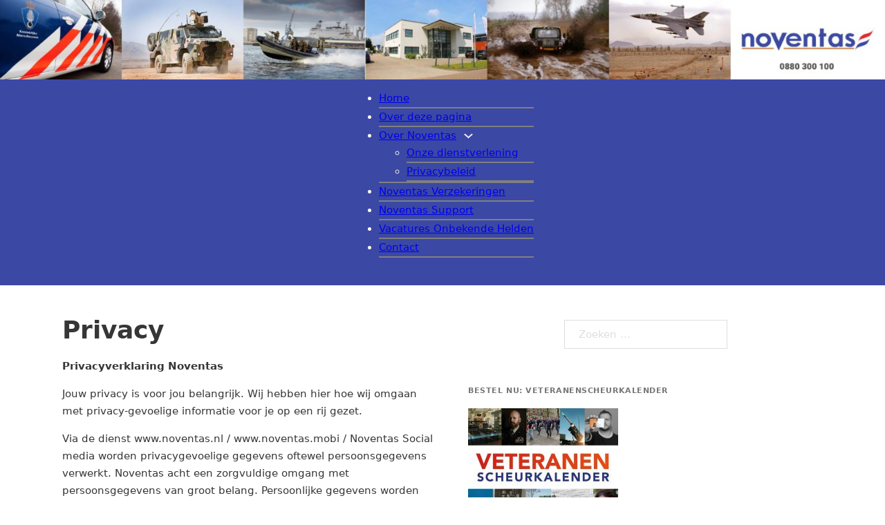

--- FILE ---
content_type: text/html; charset=UTF-8
request_url: https://noventas.mobi/privacybeleid/
body_size: 14404
content:
<!DOCTYPE html>
<html lang="nl-NL">
<head>
<meta charset="UTF-8">
<meta name="viewport" content="width=device-width, initial-scale=1">
<title>Privacybeleid &#x2d; Noventas</title>

<!-- The SEO Framework: door Sybre Waaijer -->
<meta name="robots" content="max-snippet:-1,max-image-preview:large,max-video-preview:-1" />
<link rel="canonical" href="https://noventas.mobi/privacybeleid/" />
<meta property="og:type" content="website" />
<meta property="og:locale" content="nl_NL" />
<meta property="og:site_name" content="Noventas" />
<meta property="og:title" content="Privacybeleid" />
<meta property="og:url" content="https://noventas.mobi/privacybeleid/" />
<meta property="og:image" content="https://noventas.mobi/wp-content/uploads/2022/12/cropped-Ontwerp-zonder-titel.jpg" />
<meta property="og:image:width" content="512" />
<meta property="og:image:height" content="512" />
<meta name="twitter:card" content="summary_large_image" />
<meta name="twitter:title" content="Privacybeleid" />
<meta name="twitter:image" content="https://noventas.mobi/wp-content/uploads/2022/12/cropped-Ontwerp-zonder-titel.jpg" />
<script type="application/ld+json">{"@context":"https://schema.org","@graph":[{"@type":"WebSite","@id":"https://noventas.mobi/#/schema/WebSite","url":"https://noventas.mobi/","name":"Noventas","description":"Actueel defensienieuws en berichten","inLanguage":"nl-NL","potentialAction":{"@type":"SearchAction","target":{"@type":"EntryPoint","urlTemplate":"https://noventas.mobi/search/{search_term_string}/"},"query-input":"required name=search_term_string"},"publisher":{"@type":"Organization","@id":"https://noventas.mobi/#/schema/Organization","name":"Noventas","url":"https://noventas.mobi/","logo":{"@type":"ImageObject","url":"https://noventas.mobi/wp-content/uploads/2022/12/cropped-Ontwerp-zonder-titel.jpg","contentUrl":"https://noventas.mobi/wp-content/uploads/2022/12/cropped-Ontwerp-zonder-titel.jpg","width":512,"height":512,"contentSize":"12124"}}},{"@type":"WebPage","@id":"https://noventas.mobi/privacybeleid/","url":"https://noventas.mobi/privacybeleid/","name":"Privacybeleid &#x2d; Noventas","inLanguage":"nl-NL","isPartOf":{"@id":"https://noventas.mobi/#/schema/WebSite"},"breadcrumb":{"@type":"BreadcrumbList","@id":"https://noventas.mobi/#/schema/BreadcrumbList","itemListElement":[{"@type":"ListItem","position":1,"item":"https://noventas.mobi/","name":"Noventas"},{"@type":"ListItem","position":2,"name":"Privacybeleid"}]},"potentialAction":{"@type":"ReadAction","target":"https://noventas.mobi/privacybeleid/"}}]}</script>
<!-- / The SEO Framework: door Sybre Waaijer | 15.83ms meta | 6.74ms boot -->

<link rel="alternate" type="application/rss+xml" title="Noventas &raquo; feed" href="https://noventas.mobi/feed/" />
<link rel="alternate" type="application/rss+xml" title="Noventas &raquo; reacties feed" href="https://noventas.mobi/comments/feed/" />
<link rel="alternate" title="oEmbed (JSON)" type="application/json+oembed" href="https://noventas.mobi/wp-json/oembed/1.0/embed?url=https%3A%2F%2Fnoventas.mobi%2Fprivacybeleid%2F" />
<link rel="alternate" title="oEmbed (XML)" type="text/xml+oembed" href="https://noventas.mobi/wp-json/oembed/1.0/embed?url=https%3A%2F%2Fnoventas.mobi%2Fprivacybeleid%2F&#038;format=xml" />
<style id='wp-img-auto-sizes-contain-inline-css'>
img:is([sizes=auto i],[sizes^="auto," i]){contain-intrinsic-size:3000px 1500px}
/*# sourceURL=wp-img-auto-sizes-contain-inline-css */
</style>
<style id='wp-block-heading-inline-css'>
h1:where(.wp-block-heading).has-background,h2:where(.wp-block-heading).has-background,h3:where(.wp-block-heading).has-background,h4:where(.wp-block-heading).has-background,h5:where(.wp-block-heading).has-background,h6:where(.wp-block-heading).has-background{padding:1.25em 2.375em}h1.has-text-align-left[style*=writing-mode]:where([style*=vertical-lr]),h1.has-text-align-right[style*=writing-mode]:where([style*=vertical-rl]),h2.has-text-align-left[style*=writing-mode]:where([style*=vertical-lr]),h2.has-text-align-right[style*=writing-mode]:where([style*=vertical-rl]),h3.has-text-align-left[style*=writing-mode]:where([style*=vertical-lr]),h3.has-text-align-right[style*=writing-mode]:where([style*=vertical-rl]),h4.has-text-align-left[style*=writing-mode]:where([style*=vertical-lr]),h4.has-text-align-right[style*=writing-mode]:where([style*=vertical-rl]),h5.has-text-align-left[style*=writing-mode]:where([style*=vertical-lr]),h5.has-text-align-right[style*=writing-mode]:where([style*=vertical-rl]),h6.has-text-align-left[style*=writing-mode]:where([style*=vertical-lr]),h6.has-text-align-right[style*=writing-mode]:where([style*=vertical-rl]){rotate:180deg}
/*# sourceURL=https://noventas.mobi/wp-includes/blocks/heading/style.min.css */
</style>
<style id='wp-block-paragraph-inline-css'>
.is-small-text{font-size:.875em}.is-regular-text{font-size:1em}.is-large-text{font-size:2.25em}.is-larger-text{font-size:3em}.has-drop-cap:not(:focus):first-letter{float:left;font-size:8.4em;font-style:normal;font-weight:100;line-height:.68;margin:.05em .1em 0 0;text-transform:uppercase}body.rtl .has-drop-cap:not(:focus):first-letter{float:none;margin-left:.1em}p.has-drop-cap.has-background{overflow:hidden}:root :where(p.has-background){padding:1.25em 2.375em}:where(p.has-text-color:not(.has-link-color)) a{color:inherit}p.has-text-align-left[style*="writing-mode:vertical-lr"],p.has-text-align-right[style*="writing-mode:vertical-rl"]{rotate:180deg}
/*# sourceURL=https://noventas.mobi/wp-includes/blocks/paragraph/style.min.css */
</style>
<link rel='stylesheet' id='sbr_styles-css' href='https://noventas.mobi/wp-content/plugins/reviews-feed/assets/css/sbr-styles.min.css?ver=2.1.1' media='all' />
<style id='classic-theme-styles-inline-css'>
/*! This file is auto-generated */
.wp-block-button__link{color:#fff;background-color:#32373c;border-radius:9999px;box-shadow:none;text-decoration:none;padding:calc(.667em + 2px) calc(1.333em + 2px);font-size:1.125em}.wp-block-file__button{background:#32373c;color:#fff;text-decoration:none}
/*# sourceURL=/wp-includes/css/classic-themes.min.css */
</style>
<link rel='stylesheet' id='bricks-frontend-css' href='https://noventas.mobi/wp-content/themes/bricks/assets/css/frontend.min.css?ver=1721804007' media='all' />
<link rel='stylesheet' id='bricks-font-awesome-6-brands-css' href='https://noventas.mobi/wp-content/themes/bricks/assets/css/libs/font-awesome-6-brands.min.css?ver=1721804007' media='all' />
<style id='bricks-frontend-inline-inline-css'>
:root {}:root {--bricks-color-29d0d1: #f5f5f5;--bricks-color-ff0f4d: #e0e0e0;--bricks-color-aa5534: #9e9e9e;--bricks-color-d496dd: #616161;--bricks-color-6f76e6: #424242;--bricks-color-7f80b4: #212121;--bricks-color-3345a3: #ffeb3b;--bricks-color-cd061e: #ffc107;--bricks-color-a8a874: #ff9800;--bricks-color-045d9d: #ff5722;--bricks-color-6a838a: #f44336;--bricks-color-79fa8b: #9c27b0;--bricks-color-0da50b: #2196f3;--bricks-color-616f39: #03a9f4;--bricks-color-4f3f9b: #81D4FA;--bricks-color-0ee46a: #4caf50;--bricks-color-4934b1: #8bc34a;--bricks-color-bcc9c2: #cddc39;}@media (max-width: 767px) {#brxe-gaqszz .bricks-nav-menu-wrapper { display: none; }#brxe-gaqszz .bricks-mobile-menu-toggle { display: block; }}#brxe-gaqszz {color: #f5f5f5}#brxe-gaqszz .bricks-nav-menu li {transition: all 0.2s ease-in}#brxe-gaqszz .bricks-nav-menu li a {transition: all 0.2s ease-in}#brxe-gaqszz .bricks-mobile-menu li a {transition: all 0.2s ease-in}#brxe-gaqszz ul li {border-bottom: 2px solid gray;}#brxe-gaqszz ul li:hover {border-bottom: 2px solid red;}#brxe-fuwfet {background-color: rgba(0, 0, 0, 0.88); background-image: url(https://noventas.mobi/wp-content/uploads/2023/01/Kopie-van-HEADER-MOBI-1024x92.jpg); background-size: cover; align-items: center; min-height: 49px; justify-content: center}#brxe-6390b4 {margin-top: 40px}#brxe-766665 {align-self: center; margin-top: 50px; margin-bottom: 50px}#brxe-a806f8 .widget-title {color: #777; font-size: 1.1rem; letter-spacing: 0.05em; line-height: 1.9091; text-transform: uppercase;}#brxe-707cfd {padding-left: 50px}#brxe-85785d {flex-direction: row; margin-bottom: 100px}#brxe-jfvlqt {align-self: center; color: var(--bricks-color-29d0d1)}#brxe-tgqkaw {align-self: center !important}#brxe-ngmxmv li.has-link a, #brxe-ngmxmv li.no-link {padding-top: 15px; padding-right: 15px; padding-bottom: 15px; padding-left: 15px; color: #ffffff}#brxe-ngmxmv .repeater-item:nth-child(1) {background-color: #4cc2ff}#brxe-ngmxmv .repeater-item:nth-child(2) {background-color: #3b5998}#brxe-ngmxmv .repeater-item:nth-child(3) {background-color: #4E433C}#brxe-ngmxmv .repeater-item:nth-child(4) {background-color: #4cc2ff}#brxe-upttnh {flex-direction: row}#brxe-wqaomz {background-image: url(https://noventas.mobi/wp-content/uploads/2023/01/Kopie-van-HEADER-MOBI-1024x92.jpg); background-size: cover}
/*# sourceURL=bricks-frontend-inline-inline-css */
</style>
<script src="https://noventas.mobi/wp-includes/js/jquery/jquery.min.js?ver=3.7.1" id="jquery-core-js"></script>
<script src="https://noventas.mobi/wp-includes/js/jquery/jquery-migrate.min.js?ver=3.4.1" id="jquery-migrate-js"></script>
<link rel="https://api.w.org/" href="https://noventas.mobi/wp-json/" /><link rel="alternate" title="JSON" type="application/json" href="https://noventas.mobi/wp-json/wp/v2/pages/3" /><link rel="EditURI" type="application/rsd+xml" title="RSD" href="https://noventas.mobi/xmlrpc.php?rsd" />
<link rel="icon" href="https://noventas.mobi/wp-content/uploads/2022/12/cropped-Ontwerp-zonder-titel-32x32.jpg" sizes="32x32" />
<link rel="icon" href="https://noventas.mobi/wp-content/uploads/2022/12/cropped-Ontwerp-zonder-titel-192x192.jpg" sizes="192x192" />
<link rel="apple-touch-icon" href="https://noventas.mobi/wp-content/uploads/2022/12/cropped-Ontwerp-zonder-titel-180x180.jpg" />
<meta name="msapplication-TileImage" content="https://noventas.mobi/wp-content/uploads/2022/12/cropped-Ontwerp-zonder-titel-270x270.jpg" />

<!-- Facebook Open Graph (by Bricks) -->
<meta property="og:url" content="https://noventas.mobi/privacybeleid/" />
<meta property="og:site_name" content="Noventas" />
<meta property="og:title" content="Privacybeleid" />
<meta property="og:description" content="Wie zijn we Voorgestelde tekst: Ons site adres is: https://noventas.mobi. Reacties Voorgestelde tekst: Als bezoekers reacties achterlaten op de site, verzamelen we de gegevens getoond in het reactieformulier, het IP-adres van de bezoeker en de browser user agent om te helpen spam te detecteren. Een geanonimiseerde string, gemaakt op basis van je e-mailadres (dit wordt [&hellip;]" />
<meta property="og:type" content="website" />
<style id='global-styles-inline-css'>
:root{--wp--preset--aspect-ratio--square: 1;--wp--preset--aspect-ratio--4-3: 4/3;--wp--preset--aspect-ratio--3-4: 3/4;--wp--preset--aspect-ratio--3-2: 3/2;--wp--preset--aspect-ratio--2-3: 2/3;--wp--preset--aspect-ratio--16-9: 16/9;--wp--preset--aspect-ratio--9-16: 9/16;--wp--preset--color--black: #000000;--wp--preset--color--cyan-bluish-gray: #abb8c3;--wp--preset--color--white: #ffffff;--wp--preset--color--pale-pink: #f78da7;--wp--preset--color--vivid-red: #cf2e2e;--wp--preset--color--luminous-vivid-orange: #ff6900;--wp--preset--color--luminous-vivid-amber: #fcb900;--wp--preset--color--light-green-cyan: #7bdcb5;--wp--preset--color--vivid-green-cyan: #00d084;--wp--preset--color--pale-cyan-blue: #8ed1fc;--wp--preset--color--vivid-cyan-blue: #0693e3;--wp--preset--color--vivid-purple: #9b51e0;--wp--preset--gradient--vivid-cyan-blue-to-vivid-purple: linear-gradient(135deg,rgb(6,147,227) 0%,rgb(155,81,224) 100%);--wp--preset--gradient--light-green-cyan-to-vivid-green-cyan: linear-gradient(135deg,rgb(122,220,180) 0%,rgb(0,208,130) 100%);--wp--preset--gradient--luminous-vivid-amber-to-luminous-vivid-orange: linear-gradient(135deg,rgb(252,185,0) 0%,rgb(255,105,0) 100%);--wp--preset--gradient--luminous-vivid-orange-to-vivid-red: linear-gradient(135deg,rgb(255,105,0) 0%,rgb(207,46,46) 100%);--wp--preset--gradient--very-light-gray-to-cyan-bluish-gray: linear-gradient(135deg,rgb(238,238,238) 0%,rgb(169,184,195) 100%);--wp--preset--gradient--cool-to-warm-spectrum: linear-gradient(135deg,rgb(74,234,220) 0%,rgb(151,120,209) 20%,rgb(207,42,186) 40%,rgb(238,44,130) 60%,rgb(251,105,98) 80%,rgb(254,248,76) 100%);--wp--preset--gradient--blush-light-purple: linear-gradient(135deg,rgb(255,206,236) 0%,rgb(152,150,240) 100%);--wp--preset--gradient--blush-bordeaux: linear-gradient(135deg,rgb(254,205,165) 0%,rgb(254,45,45) 50%,rgb(107,0,62) 100%);--wp--preset--gradient--luminous-dusk: linear-gradient(135deg,rgb(255,203,112) 0%,rgb(199,81,192) 50%,rgb(65,88,208) 100%);--wp--preset--gradient--pale-ocean: linear-gradient(135deg,rgb(255,245,203) 0%,rgb(182,227,212) 50%,rgb(51,167,181) 100%);--wp--preset--gradient--electric-grass: linear-gradient(135deg,rgb(202,248,128) 0%,rgb(113,206,126) 100%);--wp--preset--gradient--midnight: linear-gradient(135deg,rgb(2,3,129) 0%,rgb(40,116,252) 100%);--wp--preset--font-size--small: 13px;--wp--preset--font-size--medium: 20px;--wp--preset--font-size--large: 36px;--wp--preset--font-size--x-large: 42px;--wp--preset--spacing--20: 0.44rem;--wp--preset--spacing--30: 0.67rem;--wp--preset--spacing--40: 1rem;--wp--preset--spacing--50: 1.5rem;--wp--preset--spacing--60: 2.25rem;--wp--preset--spacing--70: 3.38rem;--wp--preset--spacing--80: 5.06rem;--wp--preset--shadow--natural: 6px 6px 9px rgba(0, 0, 0, 0.2);--wp--preset--shadow--deep: 12px 12px 50px rgba(0, 0, 0, 0.4);--wp--preset--shadow--sharp: 6px 6px 0px rgba(0, 0, 0, 0.2);--wp--preset--shadow--outlined: 6px 6px 0px -3px rgb(255, 255, 255), 6px 6px rgb(0, 0, 0);--wp--preset--shadow--crisp: 6px 6px 0px rgb(0, 0, 0);}:where(.is-layout-flex){gap: 0.5em;}:where(.is-layout-grid){gap: 0.5em;}body .is-layout-flex{display: flex;}.is-layout-flex{flex-wrap: wrap;align-items: center;}.is-layout-flex > :is(*, div){margin: 0;}body .is-layout-grid{display: grid;}.is-layout-grid > :is(*, div){margin: 0;}:where(.wp-block-columns.is-layout-flex){gap: 2em;}:where(.wp-block-columns.is-layout-grid){gap: 2em;}:where(.wp-block-post-template.is-layout-flex){gap: 1.25em;}:where(.wp-block-post-template.is-layout-grid){gap: 1.25em;}.has-black-color{color: var(--wp--preset--color--black) !important;}.has-cyan-bluish-gray-color{color: var(--wp--preset--color--cyan-bluish-gray) !important;}.has-white-color{color: var(--wp--preset--color--white) !important;}.has-pale-pink-color{color: var(--wp--preset--color--pale-pink) !important;}.has-vivid-red-color{color: var(--wp--preset--color--vivid-red) !important;}.has-luminous-vivid-orange-color{color: var(--wp--preset--color--luminous-vivid-orange) !important;}.has-luminous-vivid-amber-color{color: var(--wp--preset--color--luminous-vivid-amber) !important;}.has-light-green-cyan-color{color: var(--wp--preset--color--light-green-cyan) !important;}.has-vivid-green-cyan-color{color: var(--wp--preset--color--vivid-green-cyan) !important;}.has-pale-cyan-blue-color{color: var(--wp--preset--color--pale-cyan-blue) !important;}.has-vivid-cyan-blue-color{color: var(--wp--preset--color--vivid-cyan-blue) !important;}.has-vivid-purple-color{color: var(--wp--preset--color--vivid-purple) !important;}.has-black-background-color{background-color: var(--wp--preset--color--black) !important;}.has-cyan-bluish-gray-background-color{background-color: var(--wp--preset--color--cyan-bluish-gray) !important;}.has-white-background-color{background-color: var(--wp--preset--color--white) !important;}.has-pale-pink-background-color{background-color: var(--wp--preset--color--pale-pink) !important;}.has-vivid-red-background-color{background-color: var(--wp--preset--color--vivid-red) !important;}.has-luminous-vivid-orange-background-color{background-color: var(--wp--preset--color--luminous-vivid-orange) !important;}.has-luminous-vivid-amber-background-color{background-color: var(--wp--preset--color--luminous-vivid-amber) !important;}.has-light-green-cyan-background-color{background-color: var(--wp--preset--color--light-green-cyan) !important;}.has-vivid-green-cyan-background-color{background-color: var(--wp--preset--color--vivid-green-cyan) !important;}.has-pale-cyan-blue-background-color{background-color: var(--wp--preset--color--pale-cyan-blue) !important;}.has-vivid-cyan-blue-background-color{background-color: var(--wp--preset--color--vivid-cyan-blue) !important;}.has-vivid-purple-background-color{background-color: var(--wp--preset--color--vivid-purple) !important;}.has-black-border-color{border-color: var(--wp--preset--color--black) !important;}.has-cyan-bluish-gray-border-color{border-color: var(--wp--preset--color--cyan-bluish-gray) !important;}.has-white-border-color{border-color: var(--wp--preset--color--white) !important;}.has-pale-pink-border-color{border-color: var(--wp--preset--color--pale-pink) !important;}.has-vivid-red-border-color{border-color: var(--wp--preset--color--vivid-red) !important;}.has-luminous-vivid-orange-border-color{border-color: var(--wp--preset--color--luminous-vivid-orange) !important;}.has-luminous-vivid-amber-border-color{border-color: var(--wp--preset--color--luminous-vivid-amber) !important;}.has-light-green-cyan-border-color{border-color: var(--wp--preset--color--light-green-cyan) !important;}.has-vivid-green-cyan-border-color{border-color: var(--wp--preset--color--vivid-green-cyan) !important;}.has-pale-cyan-blue-border-color{border-color: var(--wp--preset--color--pale-cyan-blue) !important;}.has-vivid-cyan-blue-border-color{border-color: var(--wp--preset--color--vivid-cyan-blue) !important;}.has-vivid-purple-border-color{border-color: var(--wp--preset--color--vivid-purple) !important;}.has-vivid-cyan-blue-to-vivid-purple-gradient-background{background: var(--wp--preset--gradient--vivid-cyan-blue-to-vivid-purple) !important;}.has-light-green-cyan-to-vivid-green-cyan-gradient-background{background: var(--wp--preset--gradient--light-green-cyan-to-vivid-green-cyan) !important;}.has-luminous-vivid-amber-to-luminous-vivid-orange-gradient-background{background: var(--wp--preset--gradient--luminous-vivid-amber-to-luminous-vivid-orange) !important;}.has-luminous-vivid-orange-to-vivid-red-gradient-background{background: var(--wp--preset--gradient--luminous-vivid-orange-to-vivid-red) !important;}.has-very-light-gray-to-cyan-bluish-gray-gradient-background{background: var(--wp--preset--gradient--very-light-gray-to-cyan-bluish-gray) !important;}.has-cool-to-warm-spectrum-gradient-background{background: var(--wp--preset--gradient--cool-to-warm-spectrum) !important;}.has-blush-light-purple-gradient-background{background: var(--wp--preset--gradient--blush-light-purple) !important;}.has-blush-bordeaux-gradient-background{background: var(--wp--preset--gradient--blush-bordeaux) !important;}.has-luminous-dusk-gradient-background{background: var(--wp--preset--gradient--luminous-dusk) !important;}.has-pale-ocean-gradient-background{background: var(--wp--preset--gradient--pale-ocean) !important;}.has-electric-grass-gradient-background{background: var(--wp--preset--gradient--electric-grass) !important;}.has-midnight-gradient-background{background: var(--wp--preset--gradient--midnight) !important;}.has-small-font-size{font-size: var(--wp--preset--font-size--small) !important;}.has-medium-font-size{font-size: var(--wp--preset--font-size--medium) !important;}.has-large-font-size{font-size: var(--wp--preset--font-size--large) !important;}.has-x-large-font-size{font-size: var(--wp--preset--font-size--x-large) !important;}
/*# sourceURL=global-styles-inline-css */
</style>
</head>

<body class="privacy-policy wp-singular page-template-default page page-id-3 wp-theme-bricks brx-body bricks-is-frontend wp-embed-responsive">		<a class="skip-link" href="#brx-content" aria-label="Ga naar hoofdinhoud">Ga naar hoofdinhoud</a>

					<a class="skip-link" href="#brx-footer" aria-label="Ga naar de voettekst">Ga naar de voettekst</a>
			<header id="brx-header"><section id="brxe-rzgbnz" class="brxe-section bricks-lazy-hidden"><img width="1920" height="173" src="data:image/svg+xml,%3Csvg%20xmlns=&#039;http://www.w3.org/2000/svg&#039;%20viewBox=&#039;0%200%201920%20173&#039;%3E%3C/svg%3E" class="brxe-image css-filter size-full bricks-lazy-hidden" alt="" id="brxe-gnooiq" decoding="async" fetchpriority="high" data-src="https://noventas.mobi/wp-content/uploads/2023/01/HEADER-MOBI.jpg" data-type="string" data-sizes="(max-width: 1920px) 100vw, 1920px" data-srcset="https://noventas.mobi/wp-content/uploads/2023/01/HEADER-MOBI.jpg 1920w, https://noventas.mobi/wp-content/uploads/2023/01/HEADER-MOBI-300x27.jpg 300w, https://noventas.mobi/wp-content/uploads/2023/01/HEADER-MOBI-1024x92.jpg 1024w, https://noventas.mobi/wp-content/uploads/2023/01/HEADER-MOBI-768x69.jpg 768w, https://noventas.mobi/wp-content/uploads/2023/01/HEADER-MOBI-1536x138.jpg 1536w" /><div id="brxe-fuwfet" class="brxe-block bricks-lazy-hidden"><div id="brxe-gaqszz" data-script-id="gaqszz" class="brxe-nav-menu"><nav class="bricks-nav-menu-wrapper mobile_landscape"><ul id="menu-nav" class="bricks-nav-menu"><li id="menu-item-32092" class="menu-item menu-item-type-post_type menu-item-object-page menu-item-home menu-item-32092 bricks-menu-item"><a href="https://noventas.mobi/">Home</a></li>
<li id="menu-item-32" class="menu-item menu-item-type-post_type menu-item-object-page menu-item-32 bricks-menu-item"><a href="https://noventas.mobi/over-deze-pagina/">Over deze pagina</a></li>
<li id="menu-item-31" class="menu-item menu-item-type-post_type menu-item-object-page current-menu-ancestor current-menu-parent current_page_parent current_page_ancestor menu-item-has-children menu-item-31 bricks-menu-item"><div class="brx-submenu-toggle icon-right"><a href="https://noventas.mobi/over-noventas/">Over Noventas</a><button aria-expanded="false" aria-label="Over Noventas Submenu"><svg xmlns="http://www.w3.org/2000/svg" viewBox="0 0 12 12" fill="none" class="menu-item-icon"><path d="M1.50002 4L6.00002 8L10.5 4" stroke-width="1.5"></path></svg></button></div>
<ul class="sub-menu">
	<li id="menu-item-32102" class="menu-item menu-item-type-post_type menu-item-object-page menu-item-32102 bricks-menu-item"><a href="https://noventas.mobi/onze-dienstverlening/">Onze dienstverlening</a></li>
	<li id="menu-item-32101" class="menu-item menu-item-type-post_type menu-item-object-page menu-item-privacy-policy current-menu-item page_item page-item-3 current_page_item menu-item-32101 bricks-menu-item"><a href="https://noventas.mobi/privacybeleid/" aria-current="page">Privacybeleid</a></li>
</ul>
</li>
<li id="menu-item-30" class="menu-item menu-item-type-post_type menu-item-object-page menu-item-30 bricks-menu-item"><a href="https://noventas.mobi/noventas-verzekeringen/">Noventas Verzekeringen</a></li>
<li id="menu-item-29" class="menu-item menu-item-type-post_type menu-item-object-page menu-item-29 bricks-menu-item"><a href="https://noventas.mobi/noventas-support/">Noventas Support</a></li>
<li id="menu-item-27" class="menu-item menu-item-type-post_type menu-item-object-page menu-item-27 bricks-menu-item"><a href="https://noventas.mobi/vacatures-onbekende-helden/">Vacatures Onbekende Helden</a></li>
<li id="menu-item-28" class="menu-item menu-item-type-post_type menu-item-object-page menu-item-28 bricks-menu-item"><a href="https://noventas.mobi/contact/">Contact</a></li>
</ul></nav>			<button class="bricks-mobile-menu-toggle" aria-haspopup="true" aria-label="Open het mobiele menu" aria-expanded="false">
				<span class="bar-top"></span>
				<span class="bar-center"></span>
				<span class="bar-bottom"></span>
			</button>
			<nav class="bricks-mobile-menu-wrapper left"><ul id="menu-nav-1" class="bricks-mobile-menu"><li class="menu-item menu-item-type-post_type menu-item-object-page menu-item-home menu-item-32092 bricks-menu-item"><a href="https://noventas.mobi/">Home</a></li>
<li class="menu-item menu-item-type-post_type menu-item-object-page menu-item-32 bricks-menu-item"><a href="https://noventas.mobi/over-deze-pagina/">Over deze pagina</a></li>
<li class="menu-item menu-item-type-post_type menu-item-object-page current-menu-ancestor current-menu-parent current_page_parent current_page_ancestor menu-item-has-children menu-item-31 bricks-menu-item"><div class="brx-submenu-toggle icon-right"><a href="https://noventas.mobi/over-noventas/">Over Noventas</a><button aria-expanded="false" aria-label="Over Noventas Submenu"><svg xmlns="http://www.w3.org/2000/svg" viewBox="0 0 12 12" fill="none" class="menu-item-icon"><path d="M1.50002 4L6.00002 8L10.5 4" stroke-width="1.5"></path></svg></button></div>
<ul class="sub-menu">
	<li class="menu-item menu-item-type-post_type menu-item-object-page menu-item-32102 bricks-menu-item"><a href="https://noventas.mobi/onze-dienstverlening/">Onze dienstverlening</a></li>
	<li class="menu-item menu-item-type-post_type menu-item-object-page menu-item-privacy-policy current-menu-item page_item page-item-3 current_page_item menu-item-32101 bricks-menu-item"><a href="https://noventas.mobi/privacybeleid/" aria-current="page">Privacybeleid</a></li>
</ul>
</li>
<li class="menu-item menu-item-type-post_type menu-item-object-page menu-item-30 bricks-menu-item"><a href="https://noventas.mobi/noventas-verzekeringen/">Noventas Verzekeringen</a></li>
<li class="menu-item menu-item-type-post_type menu-item-object-page menu-item-29 bricks-menu-item"><a href="https://noventas.mobi/noventas-support/">Noventas Support</a></li>
<li class="menu-item menu-item-type-post_type menu-item-object-page menu-item-27 bricks-menu-item"><a href="https://noventas.mobi/vacatures-onbekende-helden/">Vacatures Onbekende Helden</a></li>
<li class="menu-item menu-item-type-post_type menu-item-object-page menu-item-28 bricks-menu-item"><a href="https://noventas.mobi/contact/">Contact</a></li>
</ul></nav><div class="bricks-mobile-menu-overlay"></div></div></div></section></header><main id="brx-content"><div id="brxe-85785d" class="brxe-container bricks-lazy-hidden"><div id="brxe-6390b4" class="brxe-block bricks-lazy-hidden"><div id="brxe-zdijjj" class="brxe-text"><header class="entry-header">
<h1 class="entry-title">Privacy</h1>
</header>
<div class="entry-content">
<p><strong>Privacyverklaring Noventas</strong></p>
<p>Jouw privacy is voor jou belangrijk. Wij hebben hier hoe wij omgaan met privacy-gevoelige informatie voor je op een rij gezet.</p>
<p>Via de dienst www.noventas.nl / www.noventas.mobi / Noventas Social media worden privacygevoelige gegevens oftewel persoonsgegevens verwerkt. Noventas acht een zorgvuldige omgang met persoonsgegevens van groot belang. Persoonlijke gegevens worden door ons dan ook zorgvuldig verwerkt en beveiligd.<br />Bij onze verwerking houden wij ons aan de eisen die de privacywetgeving stelt. Dat betekent onder andere dat:<br />• wij duidelijk vermelden met welke doeleinden wij persoonsgegevens verwerken. Dat doen wij via deze privacyverklaring;<br />• wij onze verzameling van persoonsgegevens beperken tot alleen de persoonsgegevens die nodig zijn voor legitieme doeleinden;<br />• wij u eerst vragen om uitdrukkelijke toestemming om uw persoonsgegevens te verwerken in gevallen waarin uw toestemming is vereist;<br />• wij passende beveiligingsmaatregelen nemen om uw persoonsgegevens te beschermen en dat ook eisen van partijen die in onze opdracht persoonsgegevens verwerken;<br />• wij uw recht respecteren om uw persoonsgegevens op uw aanvraag ter inzage te bieden, te corrigeren of te verwijderen.</p>
<p>Noventas is de verantwoordelijke voor de gegevensverwerking. In deze privacyverklaring leggen wij uit welke persoonsgegevens wij verzamelen en gebruiken en met welk doel. Wij raden je aan deze zorgvuldig te lezen.<br />Deze privacyverklaring is voor het laatst aangepast op 08-05-2018.</p>
<p><strong>Gebruik van persoonsgegevens</strong><br />Bij het gebruiken van onze dienst verkrijgen wij bepaalde gegevens van u. Dat kunnen persoonsgegevens zijn. Wij bewaren en gebruiken uitsluitend de persoonsgegevens die rechtstreeks door jou worden opgegeven, in het kader van de door jou gevraagde dienst, of waarvan bij opgave duidelijk is dat ze aan ons worden verstrekt om te verwerken.<br />Wij gebruiken de volgende gegevens voor de in deze privacyverklaring genoemde doelen:<br />• NAW gegevens<br />• Telefoonnummer<br />• Emailadres<br />• Betalingsgegevens<br />• Geslacht<br />• Geboortedatum<br />• Verzekering gerelateerde items</p>
<p><strong>Registreren</strong><br />Bij bepaalde onderdelen van onze dienst moet jij je eerst registreren. Na registratie bewaren wij via de door jou gekozen gebruikersnaam de door jou opgegeven persoonsgegevens. Wij bewaren deze gegevens zodat je deze niet elke keer opnieuw hoeft in te vullen en zodat wij je kunnen contacteren in het kader van uitvoering van de overeenkomst.<br />Wij zullen de aan jouw gebruikersnaam gekoppelde gegevens niet aan derden verstrekken, tenzij dat noodzakelijk is in het kader van de uitvoering van de overeenkomst die jij met ons sluit of indien dit wettelijk verplicht is. In geval van een vermoeden van fraude of misbruik van onze dienst kunnen wij persoonsgegevens aan de bevoegde autoriteiten overhandigen.<br /><strong><br />Toegang portaal</strong><br />Met ons portaal op www.noventas.nl kun je toegang krijgen tot een beheeromgeving waar je zelf zaken kunt instellen, opgeven en wijzigen.<br />Voor het aanvragen van een offerte en/of financieel product, moet je persoonlijke gegevens invullen. Hieronder lees je hoe wij hier mee omgaan.</p>
<p><strong>Gegevensverwerking</strong><br />Noventas verzamelt en verwerkt informatie met betrekking tot jou als klant, prospect of bezoeker van deze website. Dit doen wij om onze bedrijfsvoering efficiënt en effectief te houden en om bij te houden of deze website voldoende aansluit op de wensen van jou als relatie. In het bijzonder is deze verwerking van persoonsgegevens gericht op;<br />• het kunnen aanbieden van informatie met betrekking tot producten en diensten van/via Noventas en gerelateerde derden en het kunnen uitvoeren van andere promotieactiviteiten,<br />• het (laten) beoordelen en (laten) accepteren van (potentiële) klanten, het aangaan en uitvoeren van overeenkomsten (denk aan afhandelen van schade of bijvoorbeeld wijzigen van een verzekering) en het afwikkelen van betalingsverkeer,<br />• het frequent checken van jouw gegevens en<br />• het verrichten van analyses van gegevens ten behoeve van statistische doeleinden.</p>
<p>De informatie die jij beschikbaar stelt via deze website of op een andere (in)directe manier aan ons kan verder gebruikt worden om je te informeren over, onder andere, de website en mogelijke veranderingen ten aanzien van het gebruik van de website en/of financiële producten en/of andere diensten. Jouw persoonlijke gegevens zullen vanzelfsprekend niet worden verkocht of ter beschikking gesteld worden aan derden met uitzondering van Insurrius B.V. tenzij je hebt aangegeven hier mee akkoord te zijn.</p>
<p>Als je onze site gebruikt, worden er cookies op je computer gezet. Dit doen heel veel websites. Cookies zijn kleine (tekst)bestanden met gegevens die vanuit de site naar jouw computer worden gestuurd. Zo kun je de site in de toekomst makkelijker gebruiken. De cookies worden op de harde schijf van jouw computer opgeslagen. Als je niet wilt dat deze cookies opgeslagen worden, kun je via jouw eigen browser het gebruik van cookies uitzetten of zelfs verwijderen.<br /><strong><br />Mijn Polis</strong><br />Sluit je een verzekering af via Noventas dan gebruiken we je gegevens voor het aanmaken van een ‘Mijn Polis’-account. Hiermee kun je (een deel van jouw) verzekeringen inzien (via www.noventas.nl).</p>
<p><strong>Afmelden ongewenste berichten</strong><br />Noventas kan je gegevens gebruiken voor het sturen van (algemene) informatie die afgestemd is op jouw behoefte. Vraag je een offerte aan dan geef je hier automatisch toestemming voor. Wil je deze (algemene) informatie niet meer ontvangen dan kun je dit ons laten weten via een email naar info@noventas.nl.</p>
<p><strong>Bescherming persoonsgegevens</strong><br />Noventas gaat zorgvuldig met jouw persoonlijke gegevens om. Ze worden doorgegeven aan financiële instellingen waarvan je informatie, een offerte of een financieel product via ons hebt aangevraagd. Financiële instellingen kunnen jouw gegevens raadplegen en vastleggen in het Centraal informatiesysteem van de in Nederland werkzame verzekeringsmaatschappijen. Doelstelling van de verwerking van persoonsgegevens bij Stichting CIS is voor verzekeraars en gevolmachtigd agenten risico’s te beheersen en fraude tegen te gaan. Zie voor meer informatie www.stichtingcis.nl. Hier vind je ook het privacyreglement van Stichting CIS. Het CIS is te bereiken via: Stichting CIS, Bordewijklaan 2, 2591 XR te Den Haag, p/a Postbus 124, 3700 AC te Zeist.<br /><strong><br />Afhandelen aanvraag verzekering /aanvraag offerte</strong><br />Wanneer je bij ons een verzekering/financiële dienst aanvraagt of offerte aanvraagt, maken wij voor de afhandeling daarvan gebruik van jouw persoonsgegevens. Indien dat nodig is voor een goede afhandeling kunnen wij jouw persoonsgegevens ook aan derden verstrekken. Meer daarover lees je verderop in deze privacyverklaring.</p>
<p><strong>Reclame</strong><br />Wij kunnen je, naast de informatie op onze website, ook op de hoogte brengen van onze nieuwe producten en diensten:<br />• per post<br />• per e-mail<br />• via social media<br />• per telefoon</p>
<p><strong>Contactformulier en nieuwsbrief</strong><br />Wij bieden via onze dienst de mogelijkheid om vragen te stellen middels een contactformulier, waarbij je gevraagd wordt diverse gegevens in te vullen om jouw vraag te behandelen. Je kiest zelf welke gegevens je daarbij verstrekt. De gegevens die je ons toestuurt, worden bewaard zolang als naar de aard van het formulier of de inhoud van jouw e-mail nodig is voor de volledige beantwoording en afhandeling daarvan.</p>
<p>Wij bieden een nieuwsbrief waarmee wij onze relaties en geïnteresseerden willen informeren over onze producten en/of diensten en op de hoogte houden van relavante wijzigingen in producten/diensten van Noventas en haar aanbieders. Iedere nieuwsbrief bevat een link waarmee jij je kunt afmelden. Jouw e-mailadres wordt automatisch toegevoegd aan de lijst van abonnees.</p>
<p><strong>Publicatie</strong><br />Wij publiceren jouw klantgegevens niet.</p>
<p><strong>Advertenties</strong><br />Onze dienst vertoont advertenties van derden, die persoonsgegevens bijhouden om deze op maat te snijden.</p>
<p><strong>Cookie-beleid</strong><br />Hier kunt u ons cookiebeleid terugvinden</p>
<p><strong>Verstrekking aan derden</strong><br />Wij kunnen jouw gegevens doorgeven aan onze partners. Deze partners zijn betrokken bij de uitvoering van de overeenkomst of afhandeling van diensten.<br />In onze dienst zijn social media buttons opgenomen. Hiermee verzamelen de beheerders van deze diensten jouw persoonsgegevens.</p>
<p><strong>Google Analytics</strong><br />Wij gebruiken Google Analytics om bij te houden hoe bezoekers onze dienst gebruiken. Wij hebben een bewerkersovereenkomst met Google gesloten om afspraken te maken over de omgang met onze data. Verder hebben wij Google niet toegestaan de verkregen Analytics informatie te gebruiken voor andere Google diensten, tot slot laten wij de IP-adressen niet anonimiseren.</p>
<p><strong>Beveiliging</strong><br />Wij nemen beveiligingsmaatregelen om misbruik van en ongeautoriseerde toegang tot persoonsgegevens te beperken.</p>
<p><strong>Bewaartermijnen</strong><br />De hierboven beschreven persoonsgegevens worden bewaard voor zo lang als nodig om de gevraagde diensten aan u te leveren. Daarna bewaren wij gegevens nog maximaal een jaar voor de beschreven statistische doeleinden. De gegevens worden vervolgens gewist, tenzij er een wettelijke plicht is die langer bewaren vereist (zoals de fiscale bewaarplicht van zeven jaar voor betaalgegevens).</p>
<p><strong>Websites van derden</strong><br />Deze privacyverklaring is niet van toepassing op websites van derden die door middel van links met onze dienst zijn verbonden. Wij kunnen niet garanderen dat deze derden op een betrouwbare of veilige manier met jouw persoonsgegevens omgaan. Wij raden je aan de privacyverklaring van deze websites te lezen alvorens van deze websites gebruik te maken.</p>
<p><strong>Wijzigingen in deze privacyverklaring</strong><br />Wij behouden ons het recht voor om wijzigingen aan te brengen in deze privacyverklaring. Het verdient aanbeveling om deze privacyverklaring geregeld te raadplegen, zodat je van deze wijzigingen op de hoogte bent.</p>
<p><strong>Inzage en wijzigen van uw gegevens</strong><br />Voor vragen over ons privacybeleid of vragen omtrent inzage en wijzigingen in (of verwijdering van) jouw persoonsgegevens kun je te allen tijde contact met ons opnemen via onderstaande gegevens.<br />Je kunt ons ook een verzoek toesturen om deze gegevens in te zien, te wijzigen of te verwijderen. Ook kun je een verzoek indienen om een gegevensexport op te vragen voor gegevens die wij met jouw toestemming gebruiken, of gemotiveerd aangeven dat je de verwerking van persoonsgegevens door ons wil laten beperken.<br />Om misbruik te voorkomen kunnen wij je daarbij vragen om je adequaat te identificeren. Wanneer het gaat om inzage in persoonsgegevens gekoppeld aan een cookie, dien je een kopie van het cookie in kwestie mee te sturen. Je kunt deze terug vinden in de instellingen van jouw browser. Indien de gegevens niet kloppen, kun je ons verzoeken om de gegevens te wijzigen of te laten verwijderen.</p>
<p><strong>Autoriteit Persoonsgegevens</strong><br />Natuurlijk helpen wij je graag verder als je klachten hebt over de verwerking van jouw persoonsgegevens. Op grond van de privacywetgeving heb je ook het recht om een klacht in te dienen bij de Autoriteit Persoonsgegevens tegen deze verwerkingen van persoonsgegevens. Je kunt hiervoor contact opnemen met de Autoriteit Persoonsgegevens.</p>
<p><strong>Contactgegevens</strong><br />HMG Financiële Dienstverlening B.V. / Noventas<br />Ambachtweg 75<br />5731 AE Mierlo<br />info@noventas.nl<br />+31(0)880 300 100</p>
</div>
</div></div><div id="brxe-707cfd" class="brxe-block bricks-lazy-hidden"><div id="brxe-766665" class="brxe-search">
<form role="search" method="get" class="bricks-search-form" action="https://noventas.mobi/">
	<label for="search-input-766665" class="screen-reader-text"><span>Zoeken ...</span></label>
	<input type="search" placeholder="Zoeken ..." value="" name="s" id="search-input-766665" />

	</form>
</div><div id="brxe-a806f8" class="brxe-text"><div id="secondary" class="widget-area" role="complementary">
<aside id="media_image-4" class="widget widget_media_image">
<h6 class="widget-title">BESTEL NU: VETERANENSCHEURKALENDER</h6>
<p><a href="https://www.uitgeverijkompas.nl/product/veteranen-scheurkalender/" target="_blank" rel="noopener"><img decoding="async" class="image wp-image-32001 attachment-medium size-medium" title="Bestel nu: Veteranenscheurkalender" src="https://noventas.mobi/wp-content/uploads/2022/12/thumbnail_VK_Veteranen_scheurkalender_v2-217x300.jpg" sizes="(max-width: 217px) 100vw, 217px" srcset="https://noventas.mobi/wp-content/uploads/2022/12/thumbnail_VK_Veteranen_scheurkalender_v2-217x300.jpg 217w, https://noventas.mobi/wp-content/uploads/2022/12/thumbnail_VK_Veteranen_scheurkalender_v2-739x1024.jpg 739w, https://noventas.mobi/wp-content/uploads/2022/12/thumbnail_VK_Veteranen_scheurkalender_v2-768x1064.jpg 768w, https://noventas.mobi/wp-content/uploads/2022/12/thumbnail_VK_Veteranen_scheurkalender_v2-36x50.jpg 36w, https://noventas.mobi/wp-content/uploads/2022/12/thumbnail_VK_Veteranen_scheurkalender_v2.jpg 924w" alt="" width="217" height="300" /></a></p>
</aside>
</div>
<h6> </h6>
<p> </p>
<div id="secondary" class="widget-area" role="complementary">
<aside id="recent-posts-2" class="widget widget_recent_entries">
<h6 class="widget-title ding">MEEST RECENTE BERICHTEN</h6>
<ul><li><a href='https://noventas.mobi/2026/01/23/defensie-opent-loket-asbest/'>Defensie opent Loket Asbest</a></li><li><a href='https://noventas.mobi/2026/01/23/prinses-amalia-rondt-algemene-militaire-opleiding-af/'>Prinses Amalia rondt Algemene Militaire Opleiding af</a></li><li><a href='https://noventas.mobi/2026/01/23/topondernemers-delen-hun-ervaringen-met-snelle-groei-en-verandering/'>Topondernemers delen hun ervaringen met snelle groei en verandering</a></li><li><a href='https://noventas.mobi/2026/01/23/nationale-weerbaarheidstraining-levert-defensie-veel-blijvertjes-op/'>Nationale Weerbaarheidstraining levert Defensie veel blijvertjes op</a></li><li><a href='https://noventas.mobi/2026/01/22/weekoverzicht-defensieoperaties-248/'>Weekoverzicht Defensieoperaties</a></li><li><a href='https://noventas.mobi/2026/01/22/marine-houdt-russische-schepen-op-noordzee-nauw-in-de-gaten/'>Marine houdt Russische schepen op Noordzee nauw in de gaten</a></li><li><a href='https://noventas.mobi/2026/01/22/tuinman-in-zuid-korea-en-japan-we-moeten-elkaar-vasthouden/'>Tuinman in Zuid-Korea en Japan: “We moeten elkaar vasthouden”</a></li></ul>
<p> </p>
</aside>
<aside id="media_image-3" class="widget widget_media_image">
<h6 class="widget-title">NOVENTAS PARTNER ONBEKENDE HELDEN</h6>
<p><a href="https://www.onbekendehelden.nl/"><img decoding="async" class="image wp-image-32000 attachment-thumbnail size-thumbnail" title="Noventas partner Onbekende Helden" src="https://noventas.mobi/wp-content/uploads/2022/12/309889308_424355496514020_5082522815247306959_n-150x150.jpg" sizes="(max-width: 150px) 100vw, 150px" srcset="https://noventas.mobi/wp-content/uploads/2022/12/309889308_424355496514020_5082522815247306959_n-150x150.jpg 150w, https://noventas.mobi/wp-content/uploads/2022/12/309889308_424355496514020_5082522815247306959_n-300x300.jpg 300w, https://noventas.mobi/wp-content/uploads/2022/12/309889308_424355496514020_5082522815247306959_n-1024x1024.jpg 1024w, https://noventas.mobi/wp-content/uploads/2022/12/309889308_424355496514020_5082522815247306959_n-768x768.jpg 768w, https://noventas.mobi/wp-content/uploads/2022/12/309889308_424355496514020_5082522815247306959_n-50x50.jpg 50w, https://noventas.mobi/wp-content/uploads/2022/12/309889308_424355496514020_5082522815247306959_n.jpg 1079w" alt="" width="150" height="150" /></a></p>
</aside>
<aside id="media_image-2" class="widget widget_media_image">
<h6> </h6>
<h6> </h6>
<h6 class="widget-title">NOVENTAS PARTNER MILITAIRE COURANT</h6>
<p><a href="https://www.militairecourant.nl/"><img decoding="async" class="image wp-image-31999 attachment-thumbnail size-thumbnail" title="Noventas partner Militaire Courant" src="https://noventas.mobi/wp-content/uploads/2022/12/302496413_481985290605783_7977518462934262686_n-1-150x150.jpg" sizes="(max-width: 150px) 100vw, 150px" srcset="https://noventas.mobi/wp-content/uploads/2022/12/302496413_481985290605783_7977518462934262686_n-1-150x150.jpg 150w, https://noventas.mobi/wp-content/uploads/2022/12/302496413_481985290605783_7977518462934262686_n-1-300x300.jpg 300w, https://noventas.mobi/wp-content/uploads/2022/12/302496413_481985290605783_7977518462934262686_n-1-50x50.jpg 50w, https://noventas.mobi/wp-content/uploads/2022/12/302496413_481985290605783_7977518462934262686_n-1.jpg 473w" alt="" width="150" height="150" /></a></p>
</aside>
<aside id="text-27" class="widget widget_text">
<h6> </h6>
<h6> </h6>
<h6 class="widget-title">LINKEDIN</h6>
<div class="textwidget"><a href="https://nl.linkedin.com/pub/noventas/51/382/93b"><img decoding="async" src="https://static.licdn.com/scds/common/u/img/webpromo/btn_in_20x15.png" alt="LinkedIn-profiel van Noventas . weergeven" width="20" height="15" border="0" /> Profiel van Noventas . weergeven</a></div>
</aside>
<aside id="text-22" class="widget widget_text">
<h6> </h6>
<h6> </h6>
<h6 class="widget-title">TEVREDEN OVER NOVENTAS?</h6>
<div class="textwidget">Ben jij tevreden over de producten en/of diensten van Noventas? Vertel het aan familie, vrienden, collega’s en kies jouw cadeau. Noventas beloont jouw vriendendienst met een aardige attentie. Voor jou als militair of als particulier. Vul de vriendenkaart direct online in: www.noventas.nl/vriendendienst of mail naar info@noventas.nl. Een kleine moeite en jij hebt jouw cadeau zo binnen.</div>
</aside>
</div>
</div></div></div></main><footer id="brx-footer"><section id="brxe-wqaomz" class="brxe-section bricks-lazy-hidden"><div id="brxe-upttnh" class="brxe-container bricks-lazy-hidden"><div id="brxe-tgqkaw" class="brxe-block bricks-lazy-hidden"><div id="brxe-jfvlqt" class="brxe-text-basic">Noventas | 2023 | Vict Informatici</div></div><div id="brxe-dangfb" class="brxe-block bricks-lazy-hidden"><ul id="brxe-ngmxmv" class="brxe-social-icons"><li class="repeater-item has-link"><a href="https://twitter.com/Noventas1" rel="nofollow" target="_blank"><i class="icon fab fa-twitter"></i><span>Twitter</span></a></li><li class="repeater-item has-link"><a href="https://www.facebook.com/Noventas.Defensie/" rel="nofollow" target="_blank"><i class="icon fab fa-facebook-square"></i><span>Facebook</span></a></li><li class="repeater-item has-link"><a href="https://instagram.com/noventas_defensie/" rel="nofollow" target="_blank"><i class="icon fab fa-instagram"></i><span>Instagram</span></a></li><li class="repeater-item has-link"><a href="https://nl.linkedin.com/company/noventas" rel="nofollow" target="_blank"><i class="icon fab fa-linkedin"></i><span>LinkedIn</span></a></li></ul></div></div></section></footer><script type="speculationrules">
{"prefetch":[{"source":"document","where":{"and":[{"href_matches":"/*"},{"not":{"href_matches":["/wp-*.php","/wp-admin/*","/wp-content/uploads/*","/wp-content/*","/wp-content/plugins/*","/wp-content/themes/bricks/*","/*\\?(.+)"]}},{"not":{"selector_matches":"a[rel~=\"nofollow\"]"}},{"not":{"selector_matches":".no-prefetch, .no-prefetch a"}}]},"eagerness":"conservative"}]}
</script>

<script async src="https://www.googletagmanager.com/gtag/js?id=G-RE4F6QMEYH"></script>
<script>
window.dataLayer = window.dataLayer || [];
function gtag(){dataLayer.push(arguments);}
gtag('js', new Date());
gtag('config', 'G-RE4F6QMEYH');
</script>
<script id="bricks-scripts-js-extra">
var bricksData = {"debug":"","locale":"nl_NL","ajaxUrl":"https://noventas.mobi/wp-admin/admin-ajax.php","restApiUrl":"https://noventas.mobi/wp-json/bricks/v1/","nonce":"373b7ee588","formNonce":"adfedf2749","wpRestNonce":"52658e96f0","postId":"3","recaptchaIds":[],"animatedTypingInstances":[],"videoInstances":[],"splideInstances":[],"tocbotInstances":[],"swiperInstances":[],"queryLoopInstances":[],"interactions":[],"filterInstances":[],"isotopeInstances":[],"mapStyles":{"ultraLightWithLabels":{"label":"Ultra light with labels","style":"[ { \"featureType\": \"water\", \"elementType\": \"geometry\", \"stylers\": [ { \"color\": \"#e9e9e9\" }, { \"lightness\": 17 } ] }, { \"featureType\": \"landscape\", \"elementType\": \"geometry\", \"stylers\": [ { \"color\": \"#f5f5f5\" }, { \"lightness\": 20 } ] }, { \"featureType\": \"road.highway\", \"elementType\": \"geometry.fill\", \"stylers\": [ { \"color\": \"#ffffff\" }, { \"lightness\": 17 } ] }, { \"featureType\": \"road.highway\", \"elementType\": \"geometry.stroke\", \"stylers\": [ { \"color\": \"#ffffff\" }, { \"lightness\": 29 }, { \"weight\": 0.2 } ] }, { \"featureType\": \"road.arterial\", \"elementType\": \"geometry\", \"stylers\": [ { \"color\": \"#ffffff\" }, { \"lightness\": 18 } ] }, { \"featureType\": \"road.local\", \"elementType\": \"geometry\", \"stylers\": [ { \"color\": \"#ffffff\" }, { \"lightness\": 16 } ] }, { \"featureType\": \"poi\", \"elementType\": \"geometry\", \"stylers\": [ { \"color\": \"#f5f5f5\" }, { \"lightness\": 21 } ] }, { \"featureType\": \"poi.park\", \"elementType\": \"geometry\", \"stylers\": [ { \"color\": \"#dedede\" }, { \"lightness\": 21 } ] }, { \"elementType\": \"labels.text.stroke\", \"stylers\": [ { \"visibility\": \"on\" }, { \"color\": \"#ffffff\" }, { \"lightness\": 16 } ] }, { \"elementType\": \"labels.text.fill\", \"stylers\": [ { \"saturation\": 36 }, { \"color\": \"#333333\" }, { \"lightness\": 40 } ] }, { \"elementType\": \"labels.icon\", \"stylers\": [ { \"visibility\": \"off\" } ] }, { \"featureType\": \"transit\", \"elementType\": \"geometry\", \"stylers\": [ { \"color\": \"#f2f2f2\" }, { \"lightness\": 19 } ] }, { \"featureType\": \"administrative\", \"elementType\": \"geometry.fill\", \"stylers\": [ { \"color\": \"#fefefe\" }, { \"lightness\": 20 } ] }, { \"featureType\": \"administrative\", \"elementType\": \"geometry.stroke\", \"stylers\": [ { \"color\": \"#fefefe\" }, { \"lightness\": 17 }, { \"weight\": 1.2 } ] } ]"},"blueWater":{"label":"Blue water","style":"[ { \"featureType\": \"administrative\", \"elementType\": \"labels.text.fill\", \"stylers\": [ { \"color\": \"#444444\" } ] }, { \"featureType\": \"landscape\", \"elementType\": \"all\", \"stylers\": [ { \"color\": \"#f2f2f2\" } ] }, { \"featureType\": \"poi\", \"elementType\": \"all\", \"stylers\": [ { \"visibility\": \"off\" } ] }, { \"featureType\": \"road\", \"elementType\": \"all\", \"stylers\": [ { \"saturation\": -100 }, { \"lightness\": 45 } ] }, { \"featureType\": \"road.highway\", \"elementType\": \"all\", \"stylers\": [ { \"visibility\": \"simplified\" } ] }, { \"featureType\": \"road.arterial\", \"elementType\": \"labels.icon\", \"stylers\": [ { \"visibility\": \"off\" } ] }, { \"featureType\": \"transit\", \"elementType\": \"all\", \"stylers\": [ { \"visibility\": \"off\" } ] }, { \"featureType\": \"water\", \"elementType\": \"all\", \"stylers\": [ { \"color\": \"#46bcec\" }, { \"visibility\": \"on\" } ] } ]"},"lightDream":{"label":"Light dream","style":"[ { \"featureType\": \"landscape\", \"stylers\": [ { \"hue\": \"#FFBB00\" }, { \"saturation\": 43.400000000000006 }, { \"lightness\": 37.599999999999994 }, { \"gamma\": 1 } ] }, { \"featureType\": \"road.highway\", \"stylers\": [ { \"hue\": \"#FFC200\" }, { \"saturation\": -61.8 }, { \"lightness\": 45.599999999999994 }, { \"gamma\": 1 } ] }, { \"featureType\": \"road.arterial\", \"stylers\": [ { \"hue\": \"#FF0300\" }, { \"saturation\": -100 }, { \"lightness\": 51.19999999999999 }, { \"gamma\": 1 } ] }, { \"featureType\": \"road.local\", \"stylers\": [ { \"hue\": \"#FF0300\" }, { \"saturation\": -100 }, { \"lightness\": 52 }, { \"gamma\": 1 } ] }, { \"featureType\": \"water\", \"stylers\": [ { \"hue\": \"#0078FF\" }, { \"saturation\": -13.200000000000003 }, { \"lightness\": 2.4000000000000057 }, { \"gamma\": 1 } ] }, { \"featureType\": \"poi\", \"stylers\": [ { \"hue\": \"#00FF6A\" }, { \"saturation\": -1.0989010989011234 }, { \"lightness\": 11.200000000000017 }, { \"gamma\": 1 } ] } ]"},"blueEssence":{"label":"Blue essence","style":"[ { \"featureType\": \"landscape.natural\", \"elementType\": \"geometry.fill\", \"stylers\": [ { \"visibility\": \"on\" }, { \"color\": \"#e0efef\" } ] }, { \"featureType\": \"poi\", \"elementType\": \"geometry.fill\", \"stylers\": [ { \"visibility\": \"on\" }, { \"hue\": \"#1900ff\" }, { \"color\": \"#c0e8e8\" } ] }, { \"featureType\": \"road\", \"elementType\": \"geometry\", \"stylers\": [ { \"lightness\": 100 }, { \"visibility\": \"simplified\" } ] }, { \"featureType\": \"road\", \"elementType\": \"labels\", \"stylers\": [ { \"visibility\": \"off\" } ] }, { \"featureType\": \"transit.line\", \"elementType\": \"geometry\", \"stylers\": [ { \"visibility\": \"on\" }, { \"lightness\": 700 } ] }, { \"featureType\": \"water\", \"elementType\": \"all\", \"stylers\": [ { \"color\": \"#7dcdcd\" } ] } ]"},"appleMapsesque":{"label":"Apple maps-esque","style":"[ { \"featureType\": \"landscape.man_made\", \"elementType\": \"geometry\", \"stylers\": [ { \"color\": \"#f7f1df\" } ] }, { \"featureType\": \"landscape.natural\", \"elementType\": \"geometry\", \"stylers\": [ { \"color\": \"#d0e3b4\" } ] }, { \"featureType\": \"landscape.natural.terrain\", \"elementType\": \"geometry\", \"stylers\": [ { \"visibility\": \"off\" } ] }, { \"featureType\": \"poi\", \"elementType\": \"labels\", \"stylers\": [ { \"visibility\": \"off\" } ] }, { \"featureType\": \"poi.business\", \"elementType\": \"all\", \"stylers\": [ { \"visibility\": \"off\" } ] }, { \"featureType\": \"poi.medical\", \"elementType\": \"geometry\", \"stylers\": [ { \"color\": \"#fbd3da\" } ] }, { \"featureType\": \"poi.park\", \"elementType\": \"geometry\", \"stylers\": [ { \"color\": \"#bde6ab\" } ] }, { \"featureType\": \"road\", \"elementType\": \"geometry.stroke\", \"stylers\": [ { \"visibility\": \"off\" } ] }, { \"featureType\": \"road\", \"elementType\": \"labels\", \"stylers\": [ { \"visibility\": \"off\" } ] }, { \"featureType\": \"road.highway\", \"elementType\": \"geometry.fill\", \"stylers\": [ { \"color\": \"#ffe15f\" } ] }, { \"featureType\": \"road.highway\", \"elementType\": \"geometry.stroke\", \"stylers\": [ { \"color\": \"#efd151\" } ] }, { \"featureType\": \"road.arterial\", \"elementType\": \"geometry.fill\", \"stylers\": [ { \"color\": \"#ffffff\" } ] }, { \"featureType\": \"road.local\", \"elementType\": \"geometry.fill\", \"stylers\": [ { \"color\": \"black\" } ] }, { \"featureType\": \"transit.station.airport\", \"elementType\": \"geometry.fill\", \"stylers\": [ { \"color\": \"#cfb2db\" } ] }, { \"featureType\": \"water\", \"elementType\": \"geometry\", \"stylers\": [ { \"color\": \"#a2daf2\" } ] } ]"},"paleDawn":{"label":"Pale dawn","style":"[ { \"featureType\": \"administrative\", \"elementType\": \"all\", \"stylers\": [ { \"visibility\": \"on\" }, { \"lightness\": 33 } ] }, { \"featureType\": \"landscape\", \"elementType\": \"all\", \"stylers\": [ { \"color\": \"#f2e5d4\" } ] }, { \"featureType\": \"poi.park\", \"elementType\": \"geometry\", \"stylers\": [ { \"color\": \"#c5dac6\" } ] }, { \"featureType\": \"poi.park\", \"elementType\": \"labels\", \"stylers\": [ { \"visibility\": \"on\" }, { \"lightness\": 20 } ] }, { \"featureType\": \"road\", \"elementType\": \"all\", \"stylers\": [ { \"lightness\": 20 } ] }, { \"featureType\": \"road.highway\", \"elementType\": \"geometry\", \"stylers\": [ { \"color\": \"#c5c6c6\" } ] }, { \"featureType\": \"road.arterial\", \"elementType\": \"geometry\", \"stylers\": [ { \"color\": \"#e4d7c6\" } ] }, { \"featureType\": \"road.local\", \"elementType\": \"geometry\", \"stylers\": [ { \"color\": \"#fbfaf7\" } ] }, { \"featureType\": \"water\", \"elementType\": \"all\", \"stylers\": [ { \"visibility\": \"on\" }, { \"color\": \"#acbcc9\" } ] } ]"},"neutralBlue":{"label":"Neutral blue","style":"[ { \"featureType\": \"water\", \"elementType\": \"geometry\", \"stylers\": [ { \"color\": \"#193341\" } ] }, { \"featureType\": \"landscape\", \"elementType\": \"geometry\", \"stylers\": [ { \"color\": \"#2c5a71\" } ] }, { \"featureType\": \"road\", \"elementType\": \"geometry\", \"stylers\": [ { \"color\": \"#29768a\" }, { \"lightness\": -37 } ] }, { \"featureType\": \"poi\", \"elementType\": \"geometry\", \"stylers\": [ { \"color\": \"#406d80\" } ] }, { \"featureType\": \"transit\", \"elementType\": \"geometry\", \"stylers\": [ { \"color\": \"#406d80\" } ] }, { \"elementType\": \"labels.text.stroke\", \"stylers\": [ { \"visibility\": \"on\" }, { \"color\": \"#3e606f\" }, { \"weight\": 2 }, { \"gamma\": 0.84 } ] }, { \"elementType\": \"labels.text.fill\", \"stylers\": [ { \"color\": \"#ffffff\" } ] }, { \"featureType\": \"administrative\", \"elementType\": \"geometry\", \"stylers\": [ { \"weight\": 0.6 }, { \"color\": \"#1a3541\" } ] }, { \"elementType\": \"labels.icon\", \"stylers\": [ { \"visibility\": \"off\" } ] }, { \"featureType\": \"poi.park\", \"elementType\": \"geometry\", \"stylers\": [ { \"color\": \"#2c5a71\" } ] } ]"},"avocadoWorld":{"label":"Avocado world","style":"[ { \"featureType\": \"water\", \"elementType\": \"geometry\", \"stylers\": [ { \"visibility\": \"on\" }, { \"color\": \"#aee2e0\" } ] }, { \"featureType\": \"landscape\", \"elementType\": \"geometry.fill\", \"stylers\": [ { \"color\": \"#abce83\" } ] }, { \"featureType\": \"poi\", \"elementType\": \"geometry.fill\", \"stylers\": [ { \"color\": \"#769E72\" } ] }, { \"featureType\": \"poi\", \"elementType\": \"labels.text.fill\", \"stylers\": [ { \"color\": \"#7B8758\" } ] }, { \"featureType\": \"poi\", \"elementType\": \"labels.text.stroke\", \"stylers\": [ { \"color\": \"#EBF4A4\" } ] }, { \"featureType\": \"poi.park\", \"elementType\": \"geometry\", \"stylers\": [ { \"visibility\": \"simplified\" }, { \"color\": \"#8dab68\" } ] }, { \"featureType\": \"road\", \"elementType\": \"geometry.fill\", \"stylers\": [ { \"visibility\": \"simplified\" } ] }, { \"featureType\": \"road\", \"elementType\": \"labels.text.fill\", \"stylers\": [ { \"color\": \"#5B5B3F\" } ] }, { \"featureType\": \"road\", \"elementType\": \"labels.text.stroke\", \"stylers\": [ { \"color\": \"#ABCE83\" } ] }, { \"featureType\": \"road\", \"elementType\": \"labels.icon\", \"stylers\": [ { \"visibility\": \"off\" } ] }, { \"featureType\": \"road.local\", \"elementType\": \"geometry\", \"stylers\": [ { \"color\": \"#A4C67D\" } ] }, { \"featureType\": \"road.arterial\", \"elementType\": \"geometry\", \"stylers\": [ { \"color\": \"#9BBF72\" } ] }, { \"featureType\": \"road.highway\", \"elementType\": \"geometry\", \"stylers\": [ { \"color\": \"#EBF4A4\" } ] }, { \"featureType\": \"transit\", \"stylers\": [ { \"visibility\": \"off\" } ] }, { \"featureType\": \"administrative\", \"elementType\": \"geometry.stroke\", \"stylers\": [ { \"visibility\": \"on\" }, { \"color\": \"#87ae79\" } ] }, { \"featureType\": \"administrative\", \"elementType\": \"geometry.fill\", \"stylers\": [ { \"color\": \"#7f2200\" }, { \"visibility\": \"off\" } ] }, { \"featureType\": \"administrative\", \"elementType\": \"labels.text.stroke\", \"stylers\": [ { \"color\": \"#ffffff\" }, { \"visibility\": \"on\" }, { \"weight\": 4.1 } ] }, { \"featureType\": \"administrative\", \"elementType\": \"labels.text.fill\", \"stylers\": [ { \"color\": \"#495421\" } ] }, { \"featureType\": \"administrative.neighborhood\", \"elementType\": \"labels\", \"stylers\": [ { \"visibility\": \"off\" } ] } ]"},"gowalla":{"label":"Gowalla","style":"[ { \"featureType\": \"administrative.land_parcel\", \"elementType\": \"all\", \"stylers\": [ { \"visibility\": \"off\" } ] }, { \"featureType\": \"landscape.man_made\", \"elementType\": \"all\", \"stylers\": [ { \"visibility\": \"off\" } ] }, { \"featureType\": \"poi\", \"elementType\": \"labels\", \"stylers\": [ { \"visibility\": \"off\" } ] }, { \"featureType\": \"road\", \"elementType\": \"labels\", \"stylers\": [ { \"visibility\": \"simplified\" }, { \"lightness\": 20 } ] }, { \"featureType\": \"road.highway\", \"elementType\": \"geometry\", \"stylers\": [ { \"hue\": \"#f49935\" } ] }, { \"featureType\": \"road.highway\", \"elementType\": \"labels\", \"stylers\": [ { \"visibility\": \"simplified\" } ] }, { \"featureType\": \"road.arterial\", \"elementType\": \"geometry\", \"stylers\": [ { \"hue\": \"#fad959\" } ] }, { \"featureType\": \"road.arterial\", \"elementType\": \"labels\", \"stylers\": [ { \"visibility\": \"off\" } ] }, { \"featureType\": \"road.local\", \"elementType\": \"geometry\", \"stylers\": [ { \"visibility\": \"simplified\" } ] }, { \"featureType\": \"road.local\", \"elementType\": \"labels\", \"stylers\": [ { \"visibility\": \"simplified\" } ] }, { \"featureType\": \"transit\", \"elementType\": \"all\", \"stylers\": [ { \"visibility\": \"off\" } ] }, { \"featureType\": \"water\", \"elementType\": \"all\", \"stylers\": [ { \"hue\": \"#a1cdfc\" }, { \"saturation\": 30 }, { \"lightness\": 49 } ] } ]"}},"facebookAppId":"","headerPosition":"top","offsetLazyLoad":"300","baseUrl":"https://noventas.mobi/privacybeleid/","useQueryFilter":"","pageFilters":[],"language":"","wpmlUrlFormat":"","multilangPlugin":"","i18n":{"openMobileMenu":"Open het mobiele menu","closeMobileMenu":"Sluit het mobiele menu"}};
//# sourceURL=bricks-scripts-js-extra
</script>
<script src="https://noventas.mobi/wp-content/themes/bricks/assets/js/bricks.min.js?ver=1721804007" id="bricks-scripts-js"></script>
<script id="fca_pc_client_js-js-extra">
var fcaPcEvents = [];
var fcaPcPost = {"title":"Privacybeleid","type":"page","id":"3","categories":[]};
var fcaPcOptions = {"pixel_types":[],"ajax_url":"https://noventas.mobi/wp-admin/admin-ajax.php","debug":"","edd_currency":"USD","nonce":"ec7898a47e","utm_support":"","user_parameters":"","edd_enabled":"","edd_delay":"0","woo_enabled":"","woo_delay":"0","woo_order_cookie":"","video_enabled":""};
//# sourceURL=fca_pc_client_js-js-extra
</script>
<script src="https://noventas.mobi/wp-content/plugins/facebook-conversion-pixel/pixel-cat.min.js?ver=3.1.1" id="fca_pc_client_js-js"></script>
<script src="https://noventas.mobi/wp-content/plugins/facebook-conversion-pixel/video.js?ver=6.9" id="fca_pc_video_js-js"></script>
</body></html>

<!-- Page cached by LiteSpeed Cache 7.2 on 2026-01-24 03:08:26 -->